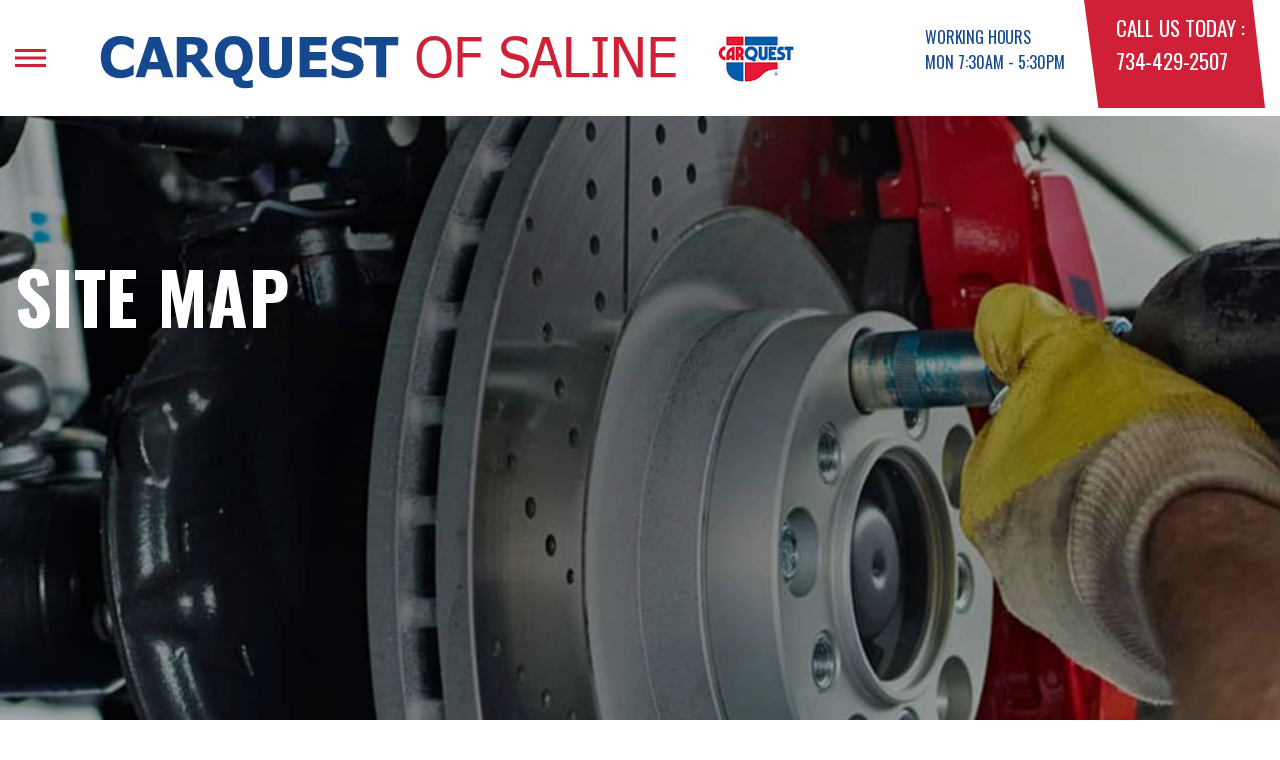

--- FILE ---
content_type: text/html; charset=UTF-8
request_url: https://www.carquestofsaline.com/site-map.html
body_size: 29587
content:
<!DOCTYPE html>
<html lang="en">
	<head>

 		<meta charset="utf-8">
	<meta name="viewport" content="width=device-width, initial-scale=1.0">

	<title>https://www.carquestofsaline.com Site Map</title>
 	<meta http-equiv="Content-type" content="text/html; charset=utf-8" />
 	<meta name="keywords" content="Repair Shop Websites Design 14.2 CARQUEST of Saline"/>
 	<meta name="geo.position" content="42.1722494; -83.7842238"/>
 	<meta name="geo.placename" content="Saline, MI"/>
 	<meta name="geo.region" content="US-MI" />
 	<meta name="ICBM" content="42.1722494,-83.7842238" />
 	<meta name="Description" content=""/>
 	<meta name="viewport" content="width=device-width, initial-scale=1.0">
 	<link rel="shortcut icon" type="image/x-icon" href="https://cdn.repairshopwebsites.com/defaults/images/favicon.ico" />
 	<meta charset="utf-8" />
 	<meta name="thumbnail" content="https://www.carquestofsaline.com/custom/logo.png" />         <meta property="og:image" content="https://www.carquestofsaline.com/custom/logo.png" />
 	<link rel="canonical" href="https://www.carquestofsaline.com/site-map.html" />
 	
 
 		<link rel="stylesheet" href="https://cdn.repairshopwebsites.com/defaults/css/rateit.css" type="text/css" media="screen" />
	<link href="https://fonts.googleapis.com/css?family=Oswald:300,400,500,600,700&display=swap" rel="stylesheet">

	<!-- Vendor Styles -->
	<link rel="stylesheet" href="css/aos.css" />

	<!-- App Styles -->
	<link rel="stylesheet" href="https://cdn.repairshopwebsites.com/templates/71/css/css.css" />
	<link rel="stylesheet" href="https://cdn.repairshopwebsites.com/defaults/css/default.css" type="text/css" media="all" />


 	<style>


body {
    color: #000000; 
    background-color: #FFFFFF; 
    
}

h1 {
  color: #000000; 

}

.header {
    background-color: #FFFFFF; 
    color: #16488F; 
}

.hours_dropdown {
    color: #16488F; 
}

.header .header__contacts {
    background-color: #CF2037; 
}

.contacts {
    color: #FFFFFF;
}

.nav-trigger span, .nav-trigger:before, .nav-trigger:after {
    background-color: #CF2037; 
}

.nav {
    background-color: rgba(22,72,143, 0.96); 
    
    color: #FFFFFF; 

}

@media (max-width: 767px) {
.nav > ul > li:hover > a {
    background: rgba(22,72,143, 0.96);
}}

.nav > ul > li > a {
    color: #FFFFFF;
}

.nav .sub a {
    color: #FFFFFF;
}


.nav li a:hover  {
    color: #CF2037 !important;
}

.nav .sub a:hover  {
    color: #CF2037 !important;
}



.hero__content h1 {
    color: #FFFFFF; 
}

.hero__content h2 {
    color: #FFFFFF; 
}

.hero__content p {
    color: #FFFFFF; 
}


.hero__content .btn {

    background-color: #CF2037; 
    color: #FFFFFF; 

}


.hero .hero__bar {

    background-color: #16488F; 
    color: #FFFFFF;
}

.list-locations {
    color: #FFFFFF;
}

.section-serving .section__aside { 
    background-color: #CF2037;
}

.section-serving .section__content {
    background-color: #FFFFFF;
}

.section-serving {
    background-color: #FFFFFF;
}

.section-serving h2.h4 {
    color: #FFFFFF; 
}

.list-cities {
    color: #16488F; 
}

.services--section .grid__col:hover {
  -webkit-box-shadow: 0 0 3.6rem 0 rgba(207,32,55, 0.26);
          box-shadow: 0 0 3.6rem 0 rgba(207,32,55, 0.26);
}

.services--section { 
    background-color: #FFFFFF ; 
}

.services--section .section__head {
    color: #16488F; 
}

.services--section .section__head h2 {
    color: #16488F; 
}

.services--section .h6 {
    color: #000000; 
}

.services--section p {
    color: #000000; 
}

.services--section .btn {
    background-color: #CF2037; 
    color: #FFFFFF; 
}

.section--cards {
   background-color: #FFFFFF; 
}

.section--cards .section__head {
    color: #16488F; 
}

.section--cards .section__head h2 {
    color: #16488F; 
}

.section--cards .coupons--color1 .card__head {
 background-color: #16488F; 
}

.section--cards .coupons--color1 .card__head-content {
  color: #FFFFFF; 

}

.coupons--color2 .card__head-content h3.h3 {
  color: #FFFFFF !important; 
}

.coupons--color1 .card__head-content h3.h3 {
  color: #FFFFFF !important; 
}

.section--cards .coupons--color2 .card__head {
 background-color: #CF2037; 
}

.section--cards .coupons--color2 .card__head-content {
  color: #FFFFFF; 

}


.card__body {
    background-color: #FFFFFF;
}

.card {
    background-color: #FFFFFF;
}

.section--cards .h5 {
    color: #16488F !important;  
}

.section--cards .card p {
    color: #000000 !important;  
}

.section--cards .btn {
    background-color: #CF2037; 
    color: #FFFFFF; 
}

.section--testimonials .h3 {
    color: #16488F; 
}

.section--testimonials {
    background-color: #FFFFFF; 
}

.testimonial {
    background-color: #FFFFFF; 

}

.testimonial blockquote {
    color: #000000; 
}

.testimonial cite {
    color: #CF2037; 

}

.section--testimonials .btn {
    background-color: #CF2037; 
    color: #FFFFFF;
}


.section--articles {
    background-color: #FFFFFF; 
}


.section--articles .section__head {
 color: #16488F; 
}

.section--articles .section__head h2 {
 color: #16488F; 
}

.article h3.h5 {
    color: #16488F; 
}

.article p {
    color: #000000; 
}


.article .link {
    color: #CF2037; 
}

.article .link:hover {
    color: #16488F; 
}



.section-associations .section__aside {
    background-color: #CF2037; 
}

.section-associations .section__content{
    background-color: #EFEFEF; 
}

.section-associations {
    background-color: #EFEFEF; 
}

.section-associations .section__aside-inner h4 {
    color: #FFFFFF; 

}

.section--locations {
    background-color: #FFFFFF ; 
}

.section--locations .section__content {
    background-color: #16488F ; 
}

.section--locations .contacts {
    color: #FFFFFF; 
}

.footer {
    background-color: #16488F; 
    color: #FFFFFF; 
}

.footer h3 {
    color: #FFFFFF; 
}

.footer .copy_shell {
    background-color: #000000; 
}

.footer .copyright p {
    color: #FFFFFF; 
}


.section--about h2.h3 small {
    color: #CF2037;
}

.section--about { 
    color: #000000;
}

.section--about .h1, h1, .h2, h2, .h3, h3, .h4, h4, .h5, h5, .h6, h6 { 
    color: #CF2037;
}

.contacts li {
    margin-right: 10px;
}

.dropdown--hours {
    background-color: rgba(22,72,143, 0.66) !important;
}

.dropdown--hours ul {
    background-color: rgba(22,72,143, 0.66);
    color: #FFFFFF;
}

.section--locations .btn {
    background-color: #CF2037;
    color: #FFFFFF;
}


.section--invite {
    background-color: #16488F; 
}

.section--invite h2 {
    color: #FFFFFF;
}

.section--invite .section__content {
    color: #FFFFFF;
}


.section--invite .btn {
    background-color: #CF2037;
    color: #FFFFFF;

}

.section-newsletter .section__aside {
    background-color: #16488F; 
}

.section-newsletter .section__content{
    background-color: #EFEFEF; 
}

.section-newsletter {
    background-color: #EFEFEF; 
}

.section-newsletter .section__aside-inner h4 {
    color: #FFFFFF; 

}

.section-newsletter .btn {
    background-color: #CF2037; 
    color: #FFFFFF; 
}

.fancy-wrapper h1 { color: inherit; }
#appointment h2 { color: inherit; }
#type_of_appointment_tbl { color: inherit; }
.small_notes { color: inherit; }
#survey_table td { color: inherit; }
#survey_table th { color: inherit; }

.hero .hero__content { text-align: left; }




.footer_new {
  background-color:#FFFFFF;
  color: #16488F;
}

.footer_new h5 {
  color: #16488F;
}

.footer_new h6 {
  color: #16488F;
}

.footer_new .footer__actions_new ul a {
  background-color: #16488F;
}

.footer_new .footer__actions_new ul picture {
  background-color:#FFFFFF;
}

.footer_new .footer__actions_new {
    border: 1px solid #16488F;
}

</style>
        <script src="https://code.jquery.com/jquery-3.1.1.min.js" integrity="sha256-hVVnYaiADRTO2PzUGmuLJr8BLUSjGIZsDYGmIJLv2b8=" crossorigin="anonymous"></script>	

<script src="js/functions.js" defer></script>

<script src="js/dropdown.js" defer></script>

<script type="text/javascript" src="https://cdn.repairshopwebsites.com/defaults/js/jquery.rateit.js" defer></script>

<script type="text/javascript">
// Mobile slide up menu
$(function() {
  $('.footer-call-btn-overlay .btn__close').on('click', function (e) {
    e.preventDefault();
    $('.footer-call-btn-overlay').slideUp();
  });	
});
</script>





<script>
$( document ).ready(function() {

	// Hours
	 var today = new Date();
	 var day = today.getDay();
	 
	 if (day == 0) {
		$("#sun").addClass("active");
	        const todayHours = $('.dropdown--hours .active').html();
	        $('.hours__today').html("SUN " + todayHours);

	 } else if (day == 1) {
		$("#mon").addClass("active");
	        const todayHours = $('.dropdown--hours .active').html();
	        $('.hours__today').html("MON " + todayHours);

	 } else if (day == 2) {
		$("#tue").addClass("active");
	        const todayHours = $('.dropdown--hours .active').html();
	        $('.hours__today').html("TUE " + todayHours);

	 } else if (day == 3) {
		$("#wed").addClass("active");
	        const todayHours = $('.dropdown--hours .active').html();
	        $('.hours__today').html("WED " + todayHours);

	 } else if (day == 4) {
		$("#thur").addClass("active");
	        const todayHours = $('.dropdown--hours .active').html();
	        $('.hours__today').html("THU " + todayHours);

	 } else if (day == 5) {
		$("#fri").addClass("active");
	        const todayHours = $('.dropdown--hours .active').html();
	        $('.hours__today').html("FRI " + todayHours);

	 } else if (day == 6) {
		$("#sat").addClass("active");
	        const todayHours = $('.dropdown--hours .active').html();
	        $('.hours__today').html("SAT " + todayHours);
	 }


	
	

});
</script>




        


<script type="application/ld+json"> { "@context" : "http://schema.org", "@type" : "AutoRepair", "name" : "CARQUEST of Saline", "description" : "CARQUEST of Saline | Expert Auto Repair Services in Saline, MI. Call Today 734-429-2507 or drop by 406 N Ann Arbor St", "url" : "https://www.carquestofsaline.com", "id" : "https://www.carquestofsaline.com/", "image" : "https://www.carquestofsaline.com/custom/logo.png", "priceRange" : "$", "address" : { "@type": "PostalAddress", "streetAddress": "406 N Ann Arbor St", "addressLocality": "Saline", "addressRegion": "MI", "postalCode": "48176", "addressCountry": "US"}, "geo" : { "@type": "GeoCoordinates", "latitude": "42.1722494", "longitude": "-83.7842238"}, "telephone" : "734-429-2507", "openingHours": [ "Mo 07:30-17:30", "Tu 07:30-17:30", "We 07:30-17:30", "Th 07:30-17:30", "Fr 07:30-17:30", "Sa 08:00-15:00", "Su 00:00-00:00"], "areaServed" : ["Saline", "Ann Arbor", "Ann Arbor", "Milan", "Ypsilanti", "Dexter", "Clinton", "Brooklyn", "Dundee", "Tecumseh"], "sameAs" : ["https://www.google.com/maps/place/Carquest+Auto+Parts/@42.172257,-83.7864019,17z/data=!3m1!4b1!4m5!3m4!1s0x883cbb16101c7405:0xad7ff47e3ca55321!8m2!3d42.172257!4d-83.7842079","https://www.facebook.com/Carquest-Auto-Parts-389312417913635/"],"review": [{"@type": "Review", "url": "https://www.carquestofsaline.com/Ann Arbor-testimonials.html","author": {"@type": "Person","name": "A. G. U." },"description": "Very kind and helpful when I needed a part ", "inLanguage": "en"} ]} </script>

</head>

<body>

	<div class="wrapper">

    

<header class="header">
	<a href="#content" class="sr-only skipper" title="">Skip to main content</a>

	<div class="header__inner">
		<div class="header__aside">
			<div class="header__actions">
				<a href="#" class="nav-trigger js-nav-trigger" title="open-navigation-button">
					<span></span>
				</a>
			</div><!-- /.header__actions -->

			<nav class="nav js-nav-holder">
                                            <ul><li class = " has-dd"><a href = "in_stock_auto_parts.html">Auto Parts</a><div class = "sub"><ul><li><a href = "in_stock_auto_parts.html">In Stock Auto Parts</a></li><li><a href = "guarantee.html">Guarantee</a></li><li><a href = "auto_parts_tips.html">Auto Part Tips</a></li><li><a href = "general_auto_parts_maintenance.html">Maintenance Tips</a></li></ul></div></li><li class = " has-dd"><a href = "auto_parts_store.html">Our Store</a><div class = "sub"><ul><li><a href = "auto_parts_store.html">About Us</a></li><li><a href = "Saline-testimonials.html">Reviews</a></li><li><a href = "auto_parts_services.html">Services</a></li></ul></div></li><li class = " has-dd"><a href = "auto_parts_store_near-Saline.php">Contact Us</a><div class = "sub"><ul><li><a href = "auto_parts_store_near-Saline.php">Contact Us</a></li><li><a href = "Saline-customer-survey.php">Customer Survey</a></li><li><a href = "review-our-service.php">Submit A Review</a></li></ul></div></li></ul>                                       
			</nav><!-- /.nav -->

			<a href="index.php" class="logo" title="">
				<img src="custom/logo.png" alt="logo-image" width="182" height="69">
			</a>

                        <a href="https://www.carquest.com/stores/mi/saline/14718" target="_new"><img src="custom/carquest-sm.png" alt="CARQUEST Order Parts Online"></a>

		</div><!-- /.header__aside -->

		<div class="header__content">
			<div class="dropdown js-dropdown hidden-xs hours_dropdown">
				<span class="dropdown__title">working hours</span>

				<p class="dropdown__message hours__today"></p>

				<ul class = "dropdown--hours">
                                      <ul>
									<li>
										<strong>Mon</strong>
										
										<span id="mon" >7:30AM - 5:30PM</span>
									</li>
									
									<li>
										<strong>Tue</strong>
										
										<span id="tue">7:30AM - 5:30PM</span>
									</li>
									
									<li>
										<strong>Wed</strong>
										
										<span id="wed">7:30AM - 5:30PM</span>
									</li>
									
									<li>
										<strong>Thu</strong>
										
										<span id="thur">7:30AM - 5:30PM</span>
									</li>
									
									<li>
										<strong>Fri</strong>
										
										<span id="fri">7:30AM - 5:30PM</span>
									</li>
									
									<li>
										<strong>Sat</strong>
										
										<span id="sat">8:00AM - 3:00PM</span>
									</li>
									
									<li>
										<strong>Sun</strong>
										
										<span id="sun">Closed</span>
									</li>

<li><small><div style='text-align:center;'></div></small></li>
								</ul>
				</ul>
			</div><!-- /.dropdown -->

			<div class="header__contacts hidden-xs">
				<div class="contacts">
					<span>call us today :</span>
					<ul>
						<li><a href = "tel:7344292507">734-429-2507</a></li>
					</ul>
				</div><!-- /.contacts -->
			</div><!-- /.header__contacts -->

		</div><!-- /.header__content -->
	</div><!-- /.header__inner -->
</header><!-- /.header -->


<div class="content" id="content">


			<div class="hero hero--alt" id="content">
				<div class="shell">
					<div class="hero__actions-mobile visible-xs-block hidden-sm">
						<ul class="list-features">
							<li>
								<a href="#" class="list__image" title="">
									<img src="images/clock@2x.png" alt="image-clock" width="16" height="17">
								</a>
							</li>

							<li>
								<a href="#" class="list__image" title="">
									<img src="images/location-icon-blue@2x.png" alt="image-location" width="9" height="14">
								</a>
							</li>

							<li>
								<a href="#" class="list__image" title="">
									<img src="images/phone@2x.png" alt="image-phone" width="13" height="13">
								</a>
							</li>
						</ul><!-- /.list-features -->
					</div><!-- /.hero__actions-mobile visible-xs-block hidden-sm -->

					<div class="hero__bar hidden-xs">
						<div class="hero__bar-inner">
							<ul class="list-locations list-locations--alt">
                                                                 <div class = "nav-location" style = "display: block !important;">
<p><img src="images/white_icon.png" alt="pin" width="12" height="12"><b>    CARQUEST of Saline</b>
<a href = "https://maps.google.com/maps?q=406 N Ann Arbor St Saline MI, 48176" target = "new">406 N Ann Arbor St
Saline, MI 48176</a>
<a href = "tel:7344292507">734-429-2507</a>
</div>
							</ul><!-- /.list-locations list-locations-/-alt -->
						</div><!-- /.hero__bar-inner -->
					</div><!-- /.hero__bar -->

					<figure class="hero__image-bg">
						<img src="images/hero-alt.jpg">
					</figure><!-- /.hero__image-bg -->

                                        <div class="hero__content">
						<h1>SITE MAP</h1>
					</div><!-- /.hero__content -->
				</div><!-- /.shell -->
			</div><!-- /.hero hero--alt -->


<div class='shell'>

<br>

                        <div class="breadcrumbs" >
                                <div class="shell">
                                        <a href="index.php">CARQUEST OF SALINE</a><br>
                                </div><!-- /.shell -->
                        </div><!-- /.breadcrumbs -->

<p><a href = "in_stock_auto_parts.html">Auto Parts</a><br>&nbsp;&nbsp;&nbsp;&nbsp;&nbsp;<a href = "in_stock_auto_parts.html">In Stock Auto Parts</a><br>&nbsp;&nbsp;&nbsp;&nbsp;&nbsp;<a href = "guarantee.html">Guarantee</a><br>&nbsp;&nbsp;&nbsp;&nbsp;&nbsp;<a href = "auto_parts_tips.html">Auto Part Tips</a><br>&nbsp;&nbsp;&nbsp;&nbsp;&nbsp;<a href = "general_auto_parts_maintenance.html">Maintenance Tips</a><br><a href = "auto_parts_store.html">Our Store</a><br>&nbsp;&nbsp;&nbsp;&nbsp;&nbsp;<a href = "auto_parts_store.html">About Us</a><br>&nbsp;&nbsp;&nbsp;&nbsp;&nbsp;<a href = "Saline-testimonials.html">Reviews</a><br>&nbsp;&nbsp;&nbsp;&nbsp;&nbsp;<a href = "auto_parts_services.html">Services</a><br><a href = "auto_parts_store_near-Saline.php">Contact Us</a><br>&nbsp;&nbsp;&nbsp;&nbsp;&nbsp;<a href = "auto_parts_store_near-Saline.php">Contact Us</a><br>&nbsp;&nbsp;&nbsp;&nbsp;&nbsp;<a href = "Saline-customer-survey.php">Customer Survey</a><br>&nbsp;&nbsp;&nbsp;&nbsp;&nbsp;<a href = "review-our-service.php">Submit A Review</a><br><a href = "privacy-policy.html">Our Privacy Policy</a><br><a href = "index.php">CARQUEST of Saline</a><br><a href="site-map.html">MORE</a></p>



<br>

</div>



<section class="section section--testimonials">
				<div class="shell">
					<figure class="section__image">
						<img src="images/Testimonials_Back2.jpg" alt="image-people-driving" width="1919" height="683">
					</figure><!-- /.section__image -->

					<div class="section__content">
                                                <header class="section__head">
							<h2 class="h3">OUR REVIEWS</h2>

						</header><!-- /.section__head -->
						<div class="section__body">
							<div class="testimonials">
								<div class="grid grid--big-gap">
									<div class="grid__col grid__col--1of2 grid__col--eq" style="display: block;">
										<div class="testimonial">
											<figure class="testimonial__image">
												<img src="images/quotes@2x.png" alt="image-quotes" width="34" height="27">
											</figure><!-- /.testimonial__image -->
 <img itemprop="image" class = "hidden-image" src="custom/logo.png" alt="reviewicon"/><meta itemprop="name" content="CARQUEST of Saline"><meta itemprop="priceRange" content="$"><meta itemprop="telephone" content="734-429-2507">


											<div class="testimonial__content">
												<blockquote>
													<p>Very kind and helpful when I needed a part </p>
												</blockquote>

												<cite><span itemprop="author">A. G. U.</span><meta itemprop="datePublished" content=""></cite>

												<div class="list-stars list-stars--alt">
								<ul class="list-stars">
								  <li>									
                                                                    
								  </li>								
							        </ul><!-- /.list-stars -->
												</div><!-- /.list-stars list-stars-/-alt -->
											</div><!-- /.testimonial__content -->
										</div><!-- /.testimonial -->
									</div><!-- /.grid__col grid__col-/-1of2 grid__col-/-eq -->

									<div class="grid__col grid__col--1of2 grid__col--eq hidden-xs"  style="display: block;">
										<div class="testimonial">
											<figure class="testimonial__image">
												<img src="images/quotes@2x.png" alt="image-quotes" width="34" height="27">
											</figure><!-- /.testimonial__image -->

 <img itemprop="image" class = "hidden-image" src="custom/logo.png" alt="reviewicon"/><meta itemprop="name" content="CARQUEST of Saline"><meta itemprop="priceRange" content="$"><meta itemprop="telephone" content="734-429-2507">


											<div class="testimonial__content">
												<blockquote>
													<p>As always, the service and selection there is second to none.  And, yesterday, I went in to get a rear wiper blade for my 2011 Equinox---not only did they have it readily in stock, but Renee, the Store Manager, took the time, without me asking, to go out and install it for me on the spot!  

And, if you know what you are doing, it is an easy installation---however, I would have had no clue and likely struggled for an hour or so and would have had to buy a special tool.

Just a great place with great people.  Thanks, Renee.</p>
												</blockquote>

												<cite><span itemprop="author">Dave S.</span><meta itemprop="datePublished" content=""></cite>

												<div class="list-stars list-stars--alt">
								<ul class="list-stars">
								  <li>									
                                                                    
								  </li>								
							        </ul><!-- /.list-stars -->
												</div><!-- /.list-stars list-stars-/-alt -->
											</div><!-- /.testimonial__content -->
										</div><!-- /.testimonial -->
									</div><!-- /.grid__col grid__col-/-1of2 grid__col-/-eq -->
								</div><!-- /.grid grid-/-big-gap -->


							</div><!-- /.testimonials -->

                                          <br>
					<div class="section__actions-alt">
						<a href="Saline-testimonials.html" class="btn btn--blue btn--small" title="">view all reviews</a>

					</div><!-- /.section__actions-alt -->

						</div><!-- /.section__body -->
					</div><!-- /.section__content -->
				</div><!-- /.shell -->
			</section><!-- /.section section-/-testimonials -->





			<section class="section-small section-small--alt section-associations">
				<div class="section__aside">
					<div class="section__aside-inner">
						<h4>partners</h4>
					</div><!-- /.section__aside-inner -->
				</div><!-- /.section__aside -->

				<div class="section__content">
					<div class="list-logos">
            <div class="brands">
                                  <div class="brands__item">
                <div class="brand">
                  <a href = "http://www.carquest.com" target='new'><img src = "https://cdn.repairshopwebsites.com/defaults/images/carquest_sm.png" alt = "CARQUEST" border = "0"></a>
                </div><!-- /.brand -->
              </div><!-- /.brands__item -->              <div class="brands__item">
                <div class="brand">
                  <a href = "https://www.salinechamber.org/?module=Home" target='new'><img src = "custom/SalineMI_coc_logo.jpg" alt = "Saline Area Chamber of Commerce" border = "0"></a>
                </div><!-- /.brand -->
              </div><!-- /.brands__item -->
	                          <div class="brands__item">
                <div class="brand">
                  <a href="http://www.carcare.org/" target="new"><img src = "images/logo-carAware.gif" alt = "Car Care Aware" border = "0"></a>
                </div><!-- /.brand -->
              </div><!-- /.brands__item -->


            </div><!-- /.brands -->
				
					</div><!-- /.list-logos -->
				</div><!-- /.section__content -->
			</section><!-- /.section-small section-small-/-alt -->




</div>

                  <footer class="footer_new">
			<div class="shell">
				<div class="footer__inner_new">
					<div class="footer__main_new">
						<div class="footer__content_new">
							<a href="#" class="logo_new logo--small_new">
								<span>CARQUEST of Saline</span>
							</a><!-- /.logo -->
		
							<p>Call today at <a href = "tel:7344292507">734-429-2507</a> or come by the shop at 406 N Ann Arbor St, Saline, MI 48176. Ask any car or truck owner in Saline who they recommend. Chances are they will tell you CARQUEST of Saline.</p>
						</div><!-- /.footer__content -->
		
						<div class="footer__nav-wrapper_new">
							<h5 class="footer__title_new">Navigation</h5>
		
							<nav class="footer__nav_new">
                                                            <ul>
								<li><a href = "in_stock_auto_parts.html">Auto Parts</a></li><li><a href = "auto_parts_store.html">Our Store</a></li><li><a href = "auto_parts_store_near-Saline.php">Contact Us</a></li>
                                                            </ul>
							</nav><!-- /.footer__nav -->
						</div><!-- /.footer__nav-wrapper -->
		
						<div class="footer__contacts_new">
							<h5 class="footer__title_new">Contact us</h5><!-- /.footer__title -->
		
							<div class="footer__contact_new">
								<h6>Address</h6>
		
								<address>
									406 N Ann Arbor St<br>
		                                                        Saline, MI 48176
								</address>
							</div><!-- /.footer__contact -->
		
							<div class="footer__contact_new footer__contact--tel_new">
								<h6>Phone:</h6>
		
								<a href = "tel:7344292507">734-429-2507</a>
							</div><!-- /.footer__contact -->
		
							<div class="footer__contact_new footer__contact--email_new">
								<a href="auto_parts_store_near-Saline.php">Email Us</a>
							</div><!-- /.footer__contact footer__contact--email -->
						</div><!-- /.footer__contacts -->
		
						<div class="footer__socials_new">
							<div class="socials_new">
								<ul>
									<li><a href = "https://www.google.com/maps/place/Carquest+Auto+Parts/@42.172257,-83.7864019,17z/data=!3m1!4b1!4m5!3m4!1s0x883cbb16101c7405:0xad7ff47e3ca55321!8m2!3d42.172257!4d-83.7842079" target='new'><img src = "https://cdn.repairshopwebsites.com/defaults/images/sticker_gbp_house.webp" alt = "Google Business Profile" border = "0"></a></li><li><a href = "https://www.facebook.com/Carquest-Auto-Parts-389312417913635/" target='new'><img src = "https://cdn.repairshopwebsites.com/defaults/images/facebook_sticker_sm.webp" alt = "Facebook" border = "0"></a></li>
								</ul>
							</div><!-- /.nav -->
						</div><!-- /.footer__socials -->
					</div><!-- /.footer__main -->
		
					<div class="footer__foot_new">
						<div class="footer__foot-aside_new">
							<p>Copyright @ <script type="text/javascript">var today=new Date(); document.write(today.getFullYear());</script> <a href="http://www.repairshopwebsites.com" target="new">Repair Shop Websites</a>. All Rights Reserved | View Our <a href="privacy-policy.html">Privacy Policy</a></p><!-- /.copyright -->
						</div><!-- /.footer__foot-aside -->
		
						<ul class="footer__payments_new">
							<li><img src="https://cdn.repairshopwebsites.com/defaults/images/pay_amex.png" alt = "American Express"></li><li><img src="https://cdn.repairshopwebsites.com/defaults/images/pay_cash.png" alt = "Cash"></li><li><img src="https://cdn.repairshopwebsites.com/defaults/images/pay_check.png" alt = "Check"></li><li><img src="https://cdn.repairshopwebsites.com/defaults/images/pay_discover.png" alt = "Discover Card"></li><li><img src="https://cdn.repairshopwebsites.com/defaults/images/pay_MC.png" alt = "Master Card"></li><li><img src="https://cdn.repairshopwebsites.com/defaults/images/pay_visa.png" alt = "Visa"></li>
						</ul><!-- /.footer__payments -->
					</div><!-- /.footer__foot -->
		
					<div class="footer__actions_new">
						<ul>
							<li>
								<a href="tel:734-429-2507">
							                <picture style="mask-image: url(images/ico-phone-red@2x.png)">
								             <img src="images/ico-phone-red@2x.png" width="29" height="29" crossorigin="anonymous" alt="Phone icon">
							                </picture>
								</a>
							</li>
		
							<li>
								<a href="Saline-auto-repair-shop-location.html">
							                <picture style="mask-image: url(https://cdn.repairshopwebsites.com/templates/78/images/ico-location-red@2x.png)">
								             <img src="https://cdn.repairshopwebsites.com/templates/78/images/ico-location-red@2x.png" width="31" height="36" crossorigin="anonymous" alt="Location icon">
							                </picture>
								</a>
							</li>
		
							<li>
								<a href="#" class="footer__actions-back-to-top_new">
							                <picture style="mask-image: url(https://cdn.repairshopwebsites.com/templates/78/images/arrow.png)">
								             <img src="https://cdn.repairshopwebsites.com/templates/78/images/arrow.png" width="30" height="30" crossorigin="anonymous" alt="Arrow icon">
							                </picture>
								</a>
							</li>
						</ul>
					</div><!-- /.footer__actions -->
				</div><!-- /.footer__inner -->
			</div><!-- /.shell -->
		</footer><!-- /.footer -->





</body>
</html>



--- FILE ---
content_type: application/javascript
request_url: https://www.carquestofsaline.com/js/functions.js
body_size: 10302
content:
const $window = $(window);
const $document = $(document);
const $body = $('body');


$('.js-nav-trigger').on('click', function(evn) {
	evn.preventDefault();

	const $this = $(this);

	$this.toggleClass('is-open');
	$('.js-nav-holder').toggleClass('is-open');
	$body.toggleClass('is-open');
});

$('.js-nav-accordion-trigger').on('click', function(evt) {

	const $this = $(this);

	$this.toggleClass('is-open');
	$this.closest('.has-dropdown')
		.toggleClass('is-open')
			.siblings().removeClass('is-open');
});

$document.on("click", function(ev) {
	const clickElement = ev.target;
	const isNavClick = $(clickElement).closest('.js-nav-holder').length || $(clickElement).hasClass('.js-nav-holder') || $(clickElement).closest('.js-nav-trigger').length;

	if (!isNavClick ) {
		$('.js-nav-holder').removeClass('is-open');

		$('.js-nav-trigger').removeClass('is-open');

		$body
		.removeClass('is-open');
	}
});

	

$('.has-dd').hover(
  function() {
    $( this ).find( '.sub' ).addClass("is-open");
  }, function() {
    $( this ).find( '.sub' ).removeClass( "is-open" );
  }
);



(function ($, document, window, app) {
  window.app = app;

  app.init = function () {
    app.$doc = $(document);
    app.$win = $(window);
    app.$ddElement = $('.nav-dd');
    app.$animateElements = $('.animate, .animate-opacity');
    app.classes = {
      visible: 'visible',
      open: 'open',
      animated: 'animated',
      current: 'current',
      active: 'active'
    };
    app.sliders = [{
      $container: $('.intro'),
      $slides: $('.intro__items'),
      settings: {
        arrows: false,
        autoplay: true,
		autoplaySpeed: 6000
      },
      arrowControls: {
        status: false,
        $element: $('.none')
      },
      dotControls: {
        status: false,
        $element: $('.none')
      },
      htmlSlides: false
    }, {
      $container: $('.slider-tips'),
      $slides: $('.slider__slides-items'),
      settings: {
        arrows: false,
        autoplay: true
      },
      arrowControls: {
        status: false,
        $element: $('.none')
      },
      dotControls: {
        status: false,
        $element: $('.none')
      },
      htmlSlides: false
    }, {
      $container: $('.slider-testimonials'),
      $slides: $('.slider__slides'),
      settings: {
        slidesToShow: 2,
        arrows: false,
        dots: true,
        responsive: [{
          breakpoint: 768,
          settings: {
            slidesToShow: 1
          }
        }]
      },
      arrowControls: {
        status: false,
        $element: $('.none')
      },
      dotControls: {
        status: false,
        $element: $('.none')
      },
      htmlSlides: false
    }, {
      $container: $('.slider-partners'),
      $slides: $('.slider__slides'),
      settings: {
        slidesToShow: 6,
        responsive: [{
          breakpoint: 1024,
          settings: {
            slidesToShow: 4
          }
        }, {
          breakpoint: 768,
          settings: {
            slidesToShow: 3
          }
        }]
      },
      arrowControls: {
        status: false,
        $element: $('.none')
      },
      dotControls: {
        status: false,
        $element: $('.none')
      },
      htmlSlides: false
    }];
    app.windowEvents();
    //app.locateDropdown();
    app.jsClass($('.js-class'));
	app.navDropdown();
    app.scrollAnimations();
    app.animationDelay($('.animation-delay'));
    app.equalizeHeight($('.eq-height'), 1024);
	app.equalizeHeight($('.testimonial'), 0);
    app.responsiveSlider($('.section-help .cols'), 1025, {
      arrows: false,
      dots: true,
      adaptiveHeight: true
    });
    app.responsiveSlider($('.article-large .article__aside'), 768, {
      arrows: false,
      dots: true,
      adaptiveHeight: true
    });
    app.callBtn();
    //startMaps($('.map .map__inner'));
  };
  
  
  		//app.$win.on('load', function(){

				// Init map
		//startMaps($('.map .map__inner'));
		

			//Choose the active place
	        //if($('.place').length){
	        //	$('.place').each(function(){
	        //		var $this = $(this);

	        //		if($this.hasClass('active')){
	        //			$this.trigger('click');
	        //		}
	        //	});
	        //}
		//});

  app.windowEvents = function () {
    app.$win.on('load scroll', function () {
      app.winST = app.$win.scrollTop();
    });
	
	app.$win.on('load resize', function () {
		if (typeof startMaps === "function") {
			startMaps($('.map .map__inner'));
		}
	});
	
  };


  app.jsClass = function ($btn) {
    $btn.on('click', function (e) {
      e.preventDefault();
      var $target = getTraverse($(this));
      var type = $(this).data('type');
      var className = $(this).data('class');

      switch (type) {
        case 'add':
          $target.addClass(className);
          break;

        case 'remove':
          $target.removeClass(className);
          break;

        default:
          $target.toggleClass(className);
          break;
      }
    });

    function getTraverse($btn) {
      var traverse = $btn.data('traverse') ? $btn.data('traverse').split('~') : '';
      var match = traverse[0];
      var target = $btn.data('target');

      switch (match) {
        case 'parent':
          return $btn.parents(target);
          break;

        case 'find':
          return $btn.find(target);
          break;

        case 'sibling':
          return $btn.siblings(target);
          break;

        default:
          return $(target);
      }
    }

    ;
  };

  app.responsiveSlider = function ($slides, activeAfter, options) {
    $slides.each(function () {
      var $slider = $(this);
      var allowSlider = true;
      app.$win.on('load resize', function () {
        var width = app.$win.outerWidth();

        if (width < activeAfter && allowSlider) {
          $slider.slick(options);
          allowSlider = false;
        } else if (width > activeAfter && !allowSlider) {
          $slider.slick('unslick');
          allowSlider = true;
        }
      });
    });
  };

//  app.startMaps = function ($map) {
//    $map.each(function () {
//      var $this = $(this);
//      app.loadData($this.data('mapdata')).then(function (response) {
//        var zoom = 12;
//        var icon = $this.data('map-pin');
//        var markers = [];
//
//        if (app.$win.outerWidth() < 768) {
//          zoom = 10;
//          icon = $this.data('map-pin-mobile');
//        }
//
//        var map = new google.maps.Map($this.get(0), {
//          zoom: zoom,
//          center: response.center
//        });
//        response.markers.forEach(function (location) {
//          var marker = new google.maps.Marker({
//            position: location.center,
//            map: map,
//            icon: icon,
//            locationID: location.locationNumber
//          });
//          markers.push(marker);
//        });
//        markers.forEach(function (marker) {
//          marker.addListener('click', function () {
//            var id = this.locationID;
//            $map.parent().find('.map__box').each(function () {
//              var number = $(this).data('location-number');
//              id == number ? $(this).addClass(app.classes.active) : $(this).removeClass(app.classes.active);
//              ;
//            });
//          });
//        });
//      });
//    });
//  };

  app.equalizeHeight = function ($elements, initAfter) {
    function init() {
      app.$win.on('load resize', function () {
        fixHeight();
      });
    }

    ;

    function fixHeight() {
      var height = 0;
      $elements.each(function () {
        var $this = $(this);
        setHeight($this, 'auto');

        if ($this.outerHeight() > height) {
          height = $this.outerHeight();
        }
      });
      setHeight($elements, height + 'px');
    }

    ;

    function setHeight($element, height) {
      $element.css('height', height);
    }

    ;

    if (app.$win.outerWidth() > initAfter) {
      init();
    }
  };

  app.locateDropdown = function () {
    app.$ddElement.each(function () {
      var $li = $(this).find('ul').parents('li');
      $li.addClass('has-dd');
      $li.find('> a').addClass('js-class').attr({
        'data-traverse': 'parent',
        'data-target': 'li',
        'data-class': app.classes.active
      });
    });
  };

  app.loadData = function (url) {
    return $.ajax({
      url: url
    });
  };

  app.scrollAnimations = function () {
    app.$win.on('load scroll', function () {
      app.$animateElements.each(function () {
        if (app.isInViewport($(this))) {
          $(this).addClass(app.classes.animated);
        }
      });
    });
  };

  app.isInViewport = function ($element, offset) {
    var offset = offset || 0;
    return app.winST + app.$win.outerHeight() - offset > $element.offset().top && app.winST < $element.offset().top + $element.outerHeight() ? true : false;
  };

  app.animationDelay = function ($items) {
    var multiplier = 1;
    $items.find('> *').each(function () {
      $(this).css('transition-delay', 0.1 * multiplier++ + 's');
    });
  };
  
  
    /**
	*    Equalize Height
	*/
	app.equalizeHeight = function($elements, initAfter) {
	    function init() {
	        app
	            .$win
	                .on('load resize', function() {
	                    fixHeight();
	                });
	    };

	    function fixHeight() {
	        var height  = 0;

	        $elements
	            .each(function() {
	                var $this = $(this);

	                setHeight($this, 'auto');

	                if ($this.outerHeight() > height) {
	                    height = $this.outerHeight();
	                }
	            });

	        setHeight($elements, height + 'px');
	    };

	    function setHeight($element, height) {
	        $element.css('height', height);
	    };

	    if(app.$win.outerWidth() > initAfter) {
	        init();
	    }
	};
  
  
  	/**
	*    Nav Dropdown
	*/
	app.navDropdown = function() {
	    $('.nav li.has-dd > a').on('click', function(e) {
	    	var $li = $(this).parent();

	    	if(app.$win.outerWidth() < 1024) {
	    		if(!$(this).parent().hasClass('active')) {
	    			e.preventDefault();

	    			$li
	    				.addClass(app.classes.active)
	    					.siblings()
	    						.removeClass(app.classes.active);
	    		}
	    	}
	    });

	    $('.btn-menu').on('click', function() {
	    	$('.nav li.has-dd').removeClass(app.classes.active);
	    });
	};
  
  
   app.callBtn = function() {
		$('.btn-overlay .btn__close').on('click', function(e) {
			e.preventDefault();
			$('.btn-overlay').slideUp();
		});
	};
  
  
})(jQuery, document, window, window.app || {});

jQuery(document).ready(function () {
  app.init();
});